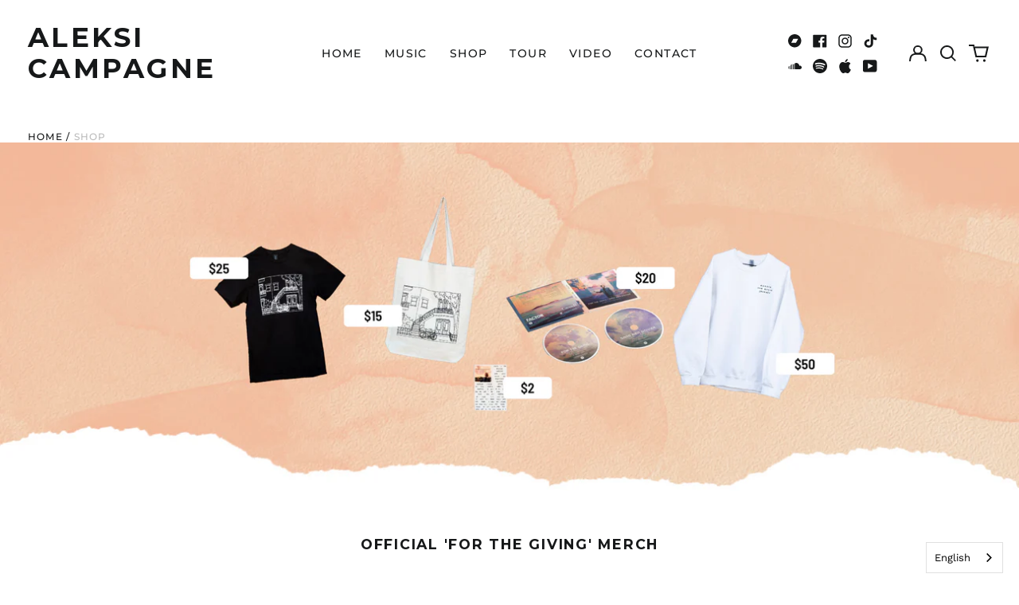

--- FILE ---
content_type: text/javascript; charset=utf-8
request_url: https://api.getdrip.com/client/events/visit?drip_account_id=2555718&referrer=&url=https%3A%2F%2Fwww.aleksicampagne.com%2Fpages%2Fshop&domain=www.aleksicampagne.com&time_zone=UTC&enable_third_party_cookies=f&callback=Drip_31584751
body_size: -183
content:
Drip_31584751({ success: true, visitor_uuid: "271f790dc4de4aaeb5bf15926a61cd79" });

--- FILE ---
content_type: application/javascript
request_url: https://tag.getdrip.com/2555718.js
body_size: 666
content:
/* 030cc95ea446a8f8bd00ec17571f664af63152d3 / 2025-03-19 17:00:29 +0000 */

if (window._dcfg && window._dcfg.account_uid) {
  console.error(`Double Drip script detected. Account '2555718' is overwriting account '${window._dcfg.account_uid}'.`);
}

var _dcq = _dcq || [];
var _dcs = _dcs || {};
_dcs.account = '2555718';
window._dcfg = {"account_id":246753,"account_uid":2555718,"success":true,"env":"production","url":"www.aleksicampagne.com","domain":"aleksicampagne.com","enable_third_party_cookies":false,"eu_consent_check_timezone":false,"pond_id":"drip-production","campaigns":[],"forms":[{"account_id":246753,"blacklisted_urls":"","button_text":"Accept Invitation","description":"","headline":"Form #24","hide_on_mobile":false,"id":217599,"is_blacklist_enabled":false,"is_whitelist_enabled":false,"is_widget_enabled":false,"public_id":729129637,"teaser":null,"submit_text":"Submitting...","whitelisted_urls":"","blacklist":[],"whitelist":[]},{"account_id":246753,"blacklisted_urls":null,"button_text":"Sign Up","description":"","headline":"Form #24","hide_on_mobile":false,"id":225386,"is_blacklist_enabled":false,"is_whitelist_enabled":false,"is_widget_enabled":false,"public_id":155068726,"teaser":null,"submit_text":"Submitting...","whitelisted_urls":null,"blacklist":[],"whitelist":[]}],"goals":[],"url_triggers":[],"product_triggers":[{"trigger_type":"viewed_product"}],"enable_session_tracking":false};

  (function() {
    var dc = document.createElement('script');
    dc.type = 'text/javascript'; dc.async = true;
    dc.src = 'https://d14jnfavjicsbe.cloudfront.net/client.js';
    var s = document.getElementsByTagName('script')[0];
    s.parentNode.insertBefore(dc, s);
  })();



--- FILE ---
content_type: text/javascript; charset=utf-8
request_url: https://api.getdrip.com/client/track?url=https%3A%2F%2Fwww.aleksicampagne.com%2Fpages%2Fshop&visitor_uuid=271f790dc4de4aaeb5bf15926a61cd79&_action=Visited%20a%20page&source=drip&drip_account_id=2555718&callback=Drip_743823547
body_size: -167
content:
Drip_743823547({ success: true, visitor_uuid: "271f790dc4de4aaeb5bf15926a61cd79", anonymous: true });